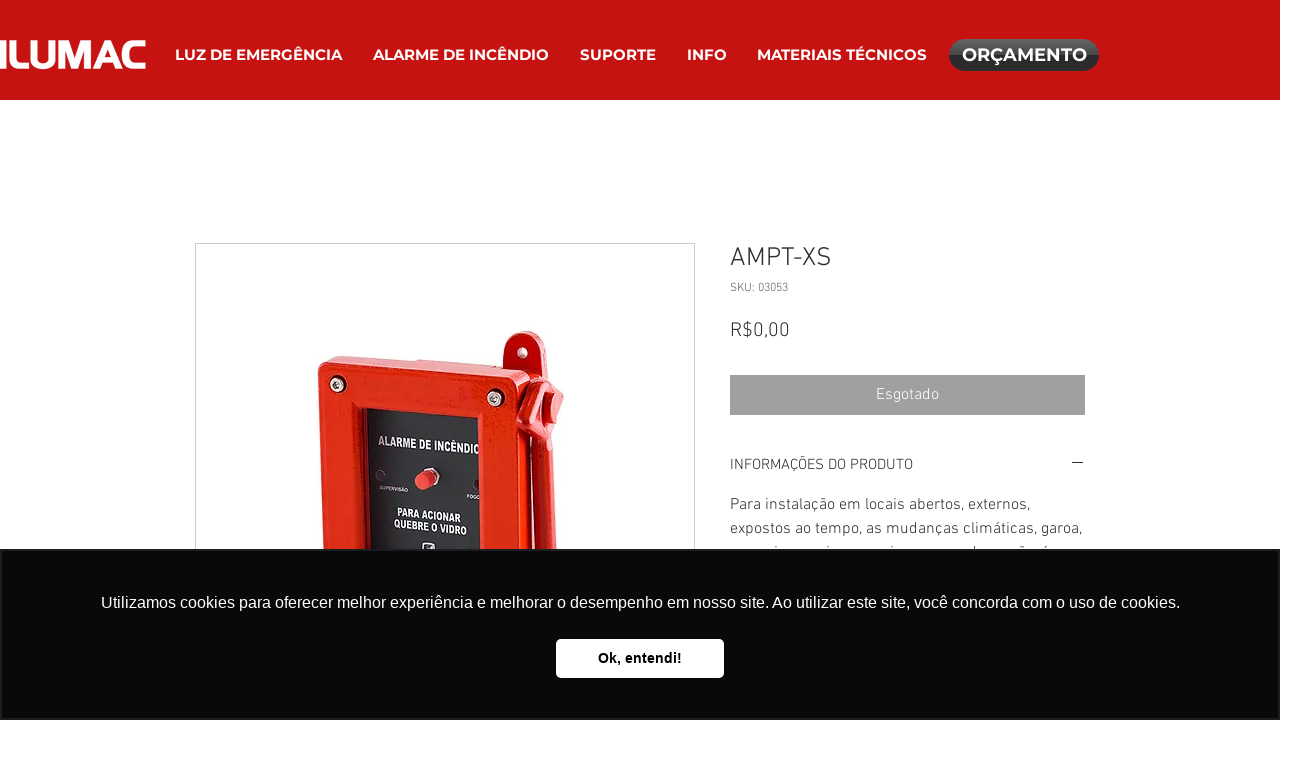

--- FILE ---
content_type: text/html;charset=utf-8
request_url: https://pageview-notify.rdstation.com.br/send
body_size: -72
content:
a4fd54b8-ea84-41fb-9d7e-5c0004ed5b7d